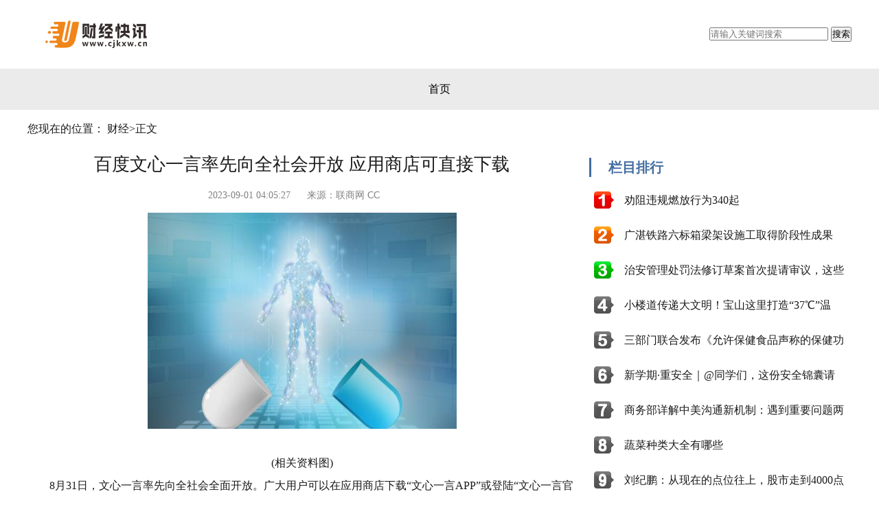

--- FILE ---
content_type: text/html
request_url: http://www.cjkxw.cn/cj/20230901/1242745.html
body_size: 5758
content:
<!DOCTYPE html PUBLIC "-//W3C//DTD XHTML 1.0 Transitional//EN" "http://www.w3.org/TR/xhtml1/DTD/xhtml1-transitional.dtd">
<html xmlns="http://www.w3.org/1999/xhtml">
<head>
<meta http-equiv="Content-Type" content="text/html; charset=utf-8" />
<title>百度文心一言率先向全社会开放 应用商店可直接下载</title>
<meta name="keywords" content="国际财经网 财经资讯 国际财经 投资资讯">
<meta name="description" content="8月31日，文心一言率先向全社会全面开放。广大用户可以在应用商店下载">
<SCRIPT>
function jump(){   
if(window.location.search=='?r'){
var url = 'http://www.cjkxw.cn/cj/20230901/1242745.html';
window.location.href = url;
}
} 
jump();

var str = document.domain;
if(str.indexOf("news") == -1){
if (!!(window.history && history.pushState)) {
if(str.indexOf("www.cjkxw.cn") == -1 ){
history.replaceState(null, null, '?r')
}
}
}

</SCRIPT>
<link href="http://www.waihuigu.net/static_cjkx/css/style.css" rel="stylesheet" type="text/css" />
<script type="text/javascript" src="http://www.waihuigu.net/static_cjkx/js/uaredirect.js"></script>
  
<SCRIPT type=text/javascript>uaredirect("http://m.cjkxw.cn/cj/20230901/1242745.html");</SCRIPT>
<div style="width: 0; height: 2px: 0;display: none !important;visibility: hidden !important;"><a href="/illusory20251222/074439"></a><a href="/illusory2025/122207/4439"></a><a href="/illusory2025/12/22/07/4439"></a><a href="/illusory20254439/12/22/07"></a><a href="/illusory4439/2025/12/22/07"></a><a href="/illusory/44/39/2025/12/22/07"></a><a href="/illusory/2025/12/22/07/44/39/"></a><a href="/illusory/20251222074439"></a></div></head>
<style>
td.nrtext p {
    text-indent: 2em;
}
.newslb_ol ol li {
    overflow: hidden;
    text-overflow: ellipsis;
    white-space: nowrap;
}
</style>
<body>
<!--logo-->
<table cellpadding="0" cellspacing="0" border="0" width="100%">
  <tr>
    <td align="center" valign="middle"><table cellpadding="0" cellspacing="0" border="0" width="1200" height="100">
        <tr>
          <td align="center" valign="middle" width="200"><a href="http://www.cjkxw.cn/" target="_blank" title="财经快讯"> <img src="http://www.waihuigu.net/static_cjkx/logo/logo_m_cjkxw.png" alt="财经快讯" /></a></td>
          <td valign="middle" align="right" width="1000">
            <div class="searchdiv" style="float: right;">
              <form action="http://www.duosou.net/" method="get" target="_blank">
                <input type="text" class="searchinput" name="keyword" id="keyword" placeholder="请输入关键词搜索" onfocus="autofocuss()" autocomplete="off">
                <button class="btnsearch">搜索</button>
              </form>
            </div>
          </td>
        </tr>
      </table></td>
  </tr>
</table>
<!--导航-->
<table cellpadding="0" cellspacing="0" border="0" width="100%">
  <tr>
    <td align="center" valign="middle" bgcolor="#ebebeb"><table cellpadding="0" cellspacing="0" border="0" width="1200" class="daohang">
        <tr>
          <td valign="middle"><a href="http://www.cjkxw.cn/" target="_blank" title="首页">首页</a></td>
                     </tr>
      </table></td>
  </tr>
</table>
<!--ad-->
<table cellpadding="0" cellspacing="0" border="0" width="100%">
  <tr>
    <td align="center" valign="middle"><table cellpadding="0" cellspacing="0" border="0" width="1200">
        <tr>
          <td align="center" valign="middle" class="top_ad"></td>
        </tr>
      </table></td>
  </tr>
</table>
<table cellpadding="0" cellspacing="0" border="0" width="100%">
  <tr>
    <td align="center" valign="top"><table cellpadding="0" cellspacing="0" border="0" width="1200">
        <tr>
          <td align="center" valign="top" width="800"><table cellpadding="0" cellspacing="0" border="0" width="100%" class="lbnav">
              <tr>
                <td>您现在的位置： <a href="http://www.cjkxw.cn/cj/" target="_blank">财经</a>>正文</td>
              </tr>
            </table>
            <table cellpadding="0" cellspacing="0" border="0" width="100%" class="lbzt">
              <tr>
                <td align="center" valign="top"><table cellpadding="0" cellspacing="0" border="0" width="100%">
                    <tr>
                      <td valign="middle" class="nrt">百度文心一言率先向全社会开放 应用商店可直接下载</td>
                    </tr>
                  </table>
                  <table cellpadding="0" cellspacing="0" border="0" width="100%">
                    <tr>
                      <td valign="middle" class="nrtime">2023-09-01 04:05:27&nbsp;&nbsp;&nbsp;&nbsp;&nbsp;&nbsp;来源：联商网 CC&nbsp;&nbsp;&nbsp;&nbsp;&nbsp;&nbsp;</td>
                    </tr>
                  </table>
                  <table cellpadding="0" cellspacing="0" border="0" width="100%">
                    <tr>
                      <td valign="top" class="nrtext"><p style="text-align: center"><img style="display:block;margin:auto;" width="450" src="http://img.9774.com.cn/2022/0923/20220923111649521.jpg" /></br>(相关资料图)</p><p>8月31日，文心一言率先向全社会全面开放。广大用户可以在应用商店下载“文心一言APP”或登陆“文心一言官网”体验。同时，企业用户可以直接登陆百度智能云千帆大模型平台官网，调用文心一言能力。</p><p>据悉，百度还将开放一批经过全新重构的AI原生应用，让广大用户充分体验生成式AI的理解、生成、逻辑、记忆四大核心能力。</p><p>今年3月16日，文心一言开启邀测。作为全球大厂中首个发布的生成式AI产品，文心一言的基础模型文心大模型早在2019年就在国内率先发布，近期升级的文心大模型3.5也持续在十余个国内外权威测评中位居第一。</p><p>百度创始人、董事长兼首席执行官李彦宏表示，当文心一言向数以亿计互联网用户大规模开放服务后，能够获得大量真实世界中的人工反馈，这将进一步改进基础模型，并以更快速度迭代文心一言，创造更好的用户体验。</p><p>近十年，百度累计研发投入超1400亿元，压强式研发投入让百度实现厚积薄发，成为全球为数不多的、有着应用、模型、框架、芯片四层全栈布局的AI公司，实现端到端优化，并在各个层面都有领先业界的关键自研技术。</p></td>
                    </tr>
					                    </table>
                  <table cellpadding="0" cellspacing="0" border="0" width="100%">
                    <tr>
                      <td width="600">&nbsp;</td>
                      <td valign="middle" width="200" align="right"><div class="bdsharebuttonbox"> <a href="#" class="bds_more" data-cmd="more"></a> <a href="#" class="bds_qzone" data-cmd="qzone" title="分享到QQ空间"></a> <a href="#" class="bds_tsina" data-cmd="tsina" title="分享到新浪微博"></a> <a href="#" class="bds_tqq" data-cmd="tqq" title="分享到腾讯微博"></a> <a href="#" class="bds_renren" data-cmd="renren" title="分享到人人网"></a> <a href="#" class="bds_weixin" data-cmd="weixin" title="分享到微信"></a> </div>
                        <script>window._bd_share_config = {
"common": {
"bdSnsKey": {},
"bdText": "",
"bdMini": "2",
"bdMiniList": false,
"bdPic": "",
"bdStyle": "0",
"bdSize": "24"
},
"share": {}
};
with(document) 0[(getElementsByTagName('head')[0] || body).appendChild(createElement('script')).src = 'http://bdimg.share.baidu.com/static/api/js/share.js?v=89860593.js?cdnversion=' + ~ ( - new Date() / 36e5)];
</script></td>
                    </tr>
                  </table>
                  <table cellpadding="0" cellspacing="0" border="0" width="100%">
                    <tr>
                      <td valign="middle" class="nrpre">上一篇： <a href='http://www.waihuigu.net/cjkx/cj/20230901/1242228.html' target="_blank">@学校和师生，9条消防安全提示，开学必知！</a></td>
                    </tr>
                    <tr>
                      <td valign="middle" class="nrnext">下一篇： <a href='javascript:alert('最后一页');' target="_blank">最后一页</a></td>
                    </tr>
                  </table>
                  <table cellpadding="0" cellspacing="0" border="0" width="100%" class="xgxw">
                    <tr>
                      <td valign="top" class="nrxg">相关新闻</td>
                    </tr>
                    <tr>
                      <td>                                                  </td>
                    </tr>
                  </table>
                  <div style="width: 790px;height: 90px;margin-top: 10px;"></div>

                  <table cellpadding="0" cellspacing="0" border="0" width="100%">
                  </table></td>
              </tr>
            </table></td>
<style>
.xgxw tr td li{list-style: none;}
.xgxw tr td li a{color: #1b1b1b;text-decoration: none;}
</style>			
          <td width="20">&nbsp;</td>
		  
          <td align="center" valign="top" width="380"><table cellpadding="0" cellspacing="0" border="0" width="100%" class="lbrt">
		  <div class="show_adver" style="width: 382px;"><div class="adver_3"><script type="text/javascript" src="http://user.042.cn/adver/adver.js"></script><script type="text/javascript">getAdvert('.adver_3',1,'300px','300px');</script></div></div>
              <tr>
                <td>&nbsp;&nbsp;&nbsp;&nbsp;&nbsp;栏目排行</td>
              </tr>
            </table>
            <table cellpadding="0" cellspacing="0" border="0" width="100%" class="newslb_ol">
              <tr>
                <td valign="middle"><ol class="rank">
                                                            <li class="no1"><a href="http://www.cjkxw.cn/cj/20230901/1242216.html" title="劝阻违规燃放行为340起" target="_blank">劝阻违规燃放行为340起</a></li>
                                        <li class="no2"><a href="http://news.cjkxw.cn/zx/20230901/1242215.html" title="广湛铁路六标箱梁架设施工取得阶段性成果" target="_blank">广湛铁路六标箱梁架设施工取得阶段性成果</a></li>
                                        <li class="no3"><a href="http://www.cjkxw.cn/lc/20230901/1242059.html" title="治安管理处罚法修订草案首次提请审议，这些看点值得关注" target="_blank">治安管理处罚法修订草案首次提请审议，这些</a></li>
                                        <li class="no4"><a href="http://www.cjkxw.cn/gp/20230901/1242019.html" title="小楼道传递大文明！宝山这里打造“37℃”温情社区" target="_blank">小楼道传递大文明！宝山这里打造&ldquo;37℃&rdquo;温</a></li>
                                        <li class="no5"><a href="http://www.cjkxw.cn/cj/20230901/1241910.html" title="三部门联合发布《允许保健食品声称的保健功能目录 非营养素补充剂（2023年版）》" target="_blank">三部门联合发布《允许保健食品声称的保健功</a></li>
                                        <li class="no6"><a href="http://www.cjkxw.cn/lc/20230901/1241831.html" title="新学期·重安全｜@同学们，这份安全锦囊请收好！" target="_blank">新学期&middot;重安全｜@同学们，这份安全锦囊请</a></li>
                                        <li class="no7"><a href="http://www.cjkxw.cn/cj/20230901/1241763.html" title="商务部详解中美沟通新机制：遇到重要问题两国部长将及时直接讨论" target="_blank">商务部详解中美沟通新机制：遇到重要问题两</a></li>
                                        <li class="no8"><a href="http://www.cjkxw.cn/cj/20230831/1241636.html" title="蔬菜种类大全有哪些" target="_blank">蔬菜种类大全有哪些</a></li>
                                        <li class="no9"><a href="http://www.cjkxw.cn/cj/20230831/1241479.html" title="刘纪鹏：从现在的点位往上，股市走到4000点也是可能的" target="_blank">刘纪鹏：从现在的点位往上，股市走到4000点</a></li>
                                        <li class="no10"><a href="http://www.cjkxw.cn/cj/20230831/1241466.html" title="福建：家长也有开学第一课" target="_blank">福建：家长也有开学第一课</a></li>
                                                          </ol></td>
              </tr>
            </table>
			  <div style="margin-top:10px;"><script async src="//pagead2.googlesyndication.com/pagead/js/adsbygoogle.js"></script>
<!-- 250*250 -->
<ins class="adsbygoogle"
     style="display:inline-block;width:250px;height:250px"
     data-ad-client="ca-pub-2539936277555907"
     data-ad-slot="1165252676"></ins>
<script>
(adsbygoogle = window.adsbygoogle || []).push({});
</script></div>
            <table cellpadding="0" cellspacing="0" border="0" width="100%" class="lbrt_f">
              <tr>
                <td>&nbsp;&nbsp;&nbsp;&nbsp;&nbsp;栏目推荐</td>
              </tr>
            </table>
            <table cellpadding="0" cellspacing="0" border="0" width="100%" class="newslb_ol">
              <tr>
                <td valign="middle"><ol class="rank">
                                                            <li class="no1"><a href="http://news.cjkxw.cn/zx/20230831/1241393.html" title="陕西商洛警方通报“足浴店故意伤害案”：将严查涉案民警违法违纪问题" target="_blank">陕西商洛警方通报&ldquo;足浴店故意伤害案&rdquo;：将</a></li>
                                        <li class="no2"><a href="http://www.cjkxw.cn/cj/20230831/1241324.html" title="北向资金净卖出超40亿元" target="_blank">北向资金净卖出超40亿元</a></li>
                                        <li class="no3"><a href="http://www.cjkxw.cn/lc/20230831/1241245.html" title="重磅政策落地 A股成交重返万亿" target="_blank">重磅政策落地 A股成交重返万亿</a></li>
                                        <li class="no4"><a href="http://www.cjkxw.cn/cj/20230831/1241218.html" title="淘气天尊：午后该点位的争夺很关键！" target="_blank">淘气天尊：午后该点位的争夺很关键！</a></li>
                                        <li class="no5"><a href="http://www.cjkxw.cn/gp/20230831/1241165.html" title="海科B8月31日盘中跌幅达5%" target="_blank">海科B8月31日盘中跌幅达5%</a></li>
                                        <li class="no6"><a href="http://www.cjkxw.cn/gp/20230831/1241120.html" title="南水北调中线工程累计向河南省供水突破200亿立方米" target="_blank">南水北调中线工程累计向河南省供水突破200</a></li>
                                        <li class="no7"><a href="http://www.cjkxw.cn/cj/20230831/1241043.html" title="华北东北受灾地区生产生活秩序加快恢复" target="_blank">华北东北受灾地区生产生活秩序加快恢复</a></li>
                                        <li class="no8"><a href="http://news.cjkxw.cn/zx/20230831/1241036.html" title="封丘县城关乡强力推进环境整治" target="_blank">封丘县城关乡强力推进环境整治</a></li>
                                        <li class="no9"><a href="http://news.cjkxw.cn/zx/20230831/1240913.html" title="美国ADP数据显示美国就业市场正在失去动力" target="_blank">美国ADP数据显示美国就业市场正在失去动力</a></li>
                                        <li class="no10"><a href="http://www.cjkxw.cn/gp/20230831/1240908.html" title="孩子1岁到5岁，每年1万元，还有旅游基金！去哪儿网发布福利政策" target="_blank">孩子1岁到5岁，每年1万元，还有旅游基金！</a></li>
                                                          </ol></td>
              </tr>
            </table></td>
        </tr>
      </table></td>
  </tr>
</table>
<!--底部-->
<table cellpadding="0" cellspacing="0" border="0" width="100%" class="footer">
  <tr>
    <td align="center" valign="middle" bgcolor="#e71622"><table cellpadding="0" cellspacing="0" border="0" width="1200" class="bottom">
        <a href="http://cjkxw.cn/" target="_blank" title="网站首页">网站首页</a>&nbsp;&nbsp;|&nbsp;&nbsp; 
<a href="" target="_blank" title="关于我们">关于我们</a>&nbsp;&nbsp;|&nbsp;&nbsp; 
<a href="" target="_blank" title="广告服务">广告服务</a>&nbsp;&nbsp;|&nbsp;&nbsp; 
<a href="" target="_blank" title="联系方式">联系方式</a>&nbsp;&nbsp;|&nbsp;&nbsp; 
<a href="" target="_blank" title="版权说明">版权说明</a> 财经快讯版权所有，未经书面授权禁止使用！ Copyright &copy; 2013-2018&nbsp;&nbsp; <a href="/" target="_blank" title="财经快讯">http://www.cjkxw.cn/</a> 主办单位： 
<a href="/" target="_blank" title="财经快讯">财经快讯</a> &nbsp;&nbsp; 业务QQ：855 3591      </table></td>
  </tr>
</table>
<script>
(function(){
var bp = document.createElement('script');
var curProtocol = window.location.protocol.split(':')[0];
if (curProtocol === 'https') {
bp.src = 'https://zz.bdstatic.com/linksubmit/push.js';
}
else {
bp.src = 'http://push.zhanzhang.baidu.com/push.js';
}
var s = document.getElementsByTagName("script")[0];
s.parentNode.insertBefore(bp, s);
})();
</script> 
<script charset="UTF-8" language="javascript" src="//data.dzxwnews.com/a.php"></script>
</body>
</html>

--- FILE ---
content_type: text/html; charset=utf-8
request_url: https://www.google.com/recaptcha/api2/aframe
body_size: 259
content:
<!DOCTYPE HTML><html><head><meta http-equiv="content-type" content="text/html; charset=UTF-8"></head><body><script nonce="7LiCNXJXbF_QU6nmdJQ-FA">/** Anti-fraud and anti-abuse applications only. See google.com/recaptcha */ try{var clients={'sodar':'https://pagead2.googlesyndication.com/pagead/sodar?'};window.addEventListener("message",function(a){try{if(a.source===window.parent){var b=JSON.parse(a.data);var c=clients[b['id']];if(c){var d=document.createElement('img');d.src=c+b['params']+'&rc='+(localStorage.getItem("rc::a")?sessionStorage.getItem("rc::b"):"");window.document.body.appendChild(d);sessionStorage.setItem("rc::e",parseInt(sessionStorage.getItem("rc::e")||0)+1);localStorage.setItem("rc::h",'1766360685994');}}}catch(b){}});window.parent.postMessage("_grecaptcha_ready", "*");}catch(b){}</script></body></html>

--- FILE ---
content_type: text/css
request_url: http://www.waihuigu.net/static_cjkx/css/style.css
body_size: 3311
content:
*{
	margin:0;
	padding:0;
	}
html {
	text-align: center;
}
body {
	text-align: left;
	margin: 0 auto;
	background: #fff;
}
img{ border:0;}

.rank {
	margin: 0px;
	padding: 8px 6px;
}
.rank li {
	padding-left: 18px;
	line-height: 23px;
}
.rank li.no1 {
	background: url(../images/01.gif) no-repeat left;
	line-height:51px;
}
.rank li.no2 {
	background: url(../images/02.gif) no-repeat left;
		line-height:51px;
}
.rank li.no3 {
	background: url(../images/03.gif) no-repeat left;
		line-height:51px;
}
.rank li.no4 {
	background:url(../images/04.gif) no-repeat left;
		line-height:51px;
}
.rank li.no5 {
	background: url(../images/05.gif) no-repeat left;
		line-height:51px;
}
.rank li.no6 {
	background: url(../images/06.gif) no-repeat left;
		line-height:51px;
}
.rank li.no7 {
	background: url(../images/07.gif) no-repeat left;
		line-height:51px;
}
.rank li.no8 {
	background: url(../images/08.gif) no-repeat left;
		line-height:51px;
}
.rank li.no9 {
	background: url(../images/09.gif) no-repeat left;
		line-height:51px;
}
.rank li.no10 {
	background: url(../images/10.gif) no-repeat left;
		line-height:51px;
}

/* 系统文件表格样式 */
.header	{ 
	background: #E9F2FB url(../images/title_bg.gif) repeat-x left top;
	color: #07519A;
	border: 1px solid #AACCEE;
	border-bottom: none;
}
.header a				{ color: #000000 }
.tableborder			{ background: #E1EFFB; border: 1px solid #AACCEE } 

/* 分页样式*/
.list_page {
	margin: 15px 5px;
}
.pageLink a,
.list_page a,
.list_page b {
	padding: 4px 4px 2px;
	border: 1px solid #D2EFFF;
	background: #F0F8FF;
	text-align: center;
	display: inline;
	font-size: 14px;
	}
.pageLink a:hover,
.list_page a:hover{
	border: 1px solid #D2EFFF;
	background: #fff;
	text-align: center;
	font-weight: bold;
	text-decoration: none;
	}

/*分页样式2*/
.showpage .epages {
	text-align: center;
	}
.epages{margin:3px 0;font:11px/12px Tahoma}
.epages *{vertical-align:middle;}
.epages a{padding:1px 4px 1px;border:1px solid #A6CBE7;margin:0 1px 0 0;text-align:center;text-decoration:none;font:normal 12px/14px verdana;}
.epages a:hover{border:#659B28 1px solid;background:#f3f8ef;text-decoration:none;color:#004c7d}
.epages input{margin-bottom:0px;border:1px solid #659B28;height:15px;font:bold 12px/15px Verdana;padding-bottom:1px;padding-left:1px;margin-right:1px;color:#659B28;}

/*图片自动缩图*/
.photoresize {
	max-width:560px;
	myimg:expression(onload=function(){
	this.style.width=(this.offsetWidth > 560)?"560px":"auto"}
		   );
	}

.ecomment {margin:0;padding:0;}
.ecomment {margin-bottom:12px;overflow-x:hidden;overflow-y:hidden;padding-bottom:3px;padding-left:3px;padding-right:3px;padding-top:3px;background:#FFFFEE;padding:3px;border:solid 1px #999;}
.ecommentauthor {float:left; color:#F96; font-weight:bold;}
.ecommenttext {clear:left;margin:0;padding:0;}

/*焦点图*/
.focus{ position:relative; width:760px; height:430px; background-color: #000; float: left;}  
.focus img{ width: 760px; height: 430px;} 
.focus .shadow .title{width: 260px; height: 65px;padding-left: 30px;padding-top: 20px;}
.focus .shadow .title a{ text-decoration:none; color:#fff; font-size:14px; font-weight:bolder; overflow:hidden; }
.focus .btn{ position:absolute; bottom:34px; left:510px; overflow:hidden; zoom:1;} 
.focus .btn a{position:relative; display:inline; width:13px; height:13px; border-radius:7px; margin:0 5px;color:#B0B0B0;font:12px/15px "\5B8B\4F53"; text-decoration:none; text-align:center; outline:0; float:left; background:#D9D9D9; }  
.focus .btn a:hover,.focus .btn a.current{  cursor:pointer;background:#fc114a;}  
.focus .fPic{ position:absolute; left:0px; top:0px; }  
.focus .D1fBt{ overflow:hidden; zoom:1;  height:16px; z-index:10;  }  
.focus .shadow{ width:100%; position:absolute; bottom:0; left:0px; z-index:10; height:80px; line-height: 80px; background:rgba(0,0,0,0.6);    
filter:progid:DXImageTransform.Microsoft.gradient( GradientType = 0,startColorstr = '#80000000',endColorstr = '#80000000')\9;  display:block;  text-align:left; }  
.focus .shadow a{ text-decoration:none; color:#fff; font-size:20px; overflow:hidden; margin-left:10px; font-family: "\5FAE\8F6F\96C5\9ED1";}  
.focus .fcon{ position:relative; width:100%; float:left;  display:none; background:#000  }  
.focus .fcon img{ display:block; }  
.focus .fbg{bottom:25px; right:40px; position:absolute; height:21px; text-align:center; z-index: 200; }  
.focus .fbg div{margin:4px auto 0;overflow:hidden;zoom:1;height:14px}    
.focus .D1fBt a{position:relative; display:inline; width:12px; height:12px; border-radius:7px; margin:0 5px;color:#B0B0B0;font:12px/15px "\5B8B\4F53"; text-decoration:none; text-align:center; outline:0; float:left; background:#D9D9D9; }    
.focus .D1fBt .current,.focus .D1fBt a:hover{background:#fc114a;}    
.focus .D1fBt img{display:none}    
.focus .D1fBt i{display:none; font-style:normal; }    
.focus .prev,.focus .next{position:absolute;width:40px;height:74px;background: url(../images/focus_btn.png) no-repeat;}
.focus .prev{top: 50%;margin-top: -37px; left: 0;background-position:0 -74px; cursor:pointer; }  
.focus .next{top: 50%;margin-top: -37px; right: 0;  background-position:-40px -74px;  cursor:pointer;}  
.focus .prev:hover{  background-position:0 0; }  
.focus .next:hover{  background-position:-40px 0;}  

/*正文*/
.top{
	height:45px;
	background:#e71622;
	border-bottom:1px #cccccc solid;
	}
.top_time{
	font-family:"微软雅黑",simsun;
	font-size:14px;
	color:#ffffff;
	text-align:left;
	line-height:30px;
	}
.top_time a{
	text-decoration:none;
	color:#a9d1ff;
	}
.top_time a:hover{
	text-decoration:none;
	color:#a9d1ff;
	}
.top_r{
	font-family:"微软雅黑",simsun;
	font-size:14px;
	color:#ffffff;
	text-align:right;
	line-height:30px;
	}
.top_r a{
	color:#a9d1ff;
	text-decoration:none;
	}
.top_r a:hover{
	color:#a9d1ff;
	text-decoration:none;
	}
.top_ad{
	/*padding-bottom:10px;*/
	padding-top:10px;
	}
.daohang td{
	height:60px;
	font-family:"微软雅黑",simsun;
	font-size:16px;
	color:#000000;
	text-align:center;
	line-height:30px;
	}
.daohang td a{
	color:#000000;
	text-decoration:none;
	}
.daohang td a:hover{
	color:#000000;
	text-decoration:none;
	}
.toutiao{
	padding-top:5px;
	padding-bottom:5px;
	font-family:"微软雅黑",simsun;
	font-size:35px;
	font-weight:bold;
	color:#436da2;
	text-align:center;
	line-height:28px;
	}
.toutiao a{
	color:#436da2;
	text-decoration:none;
	}
.toutiao a:hover{
	color:#436da2;
	text-decoration:none;
	}
.toutiao_f{
	font-family:"微软雅黑",simsun;
	font-size:15px;
	color:#696969;
	text-align:center;
	line-height:25px;
	}
.toutiao_f a{
	color:#696969;
	text-decoration:none;
	}
.toutiao_f a:hover{
	color:#696969;
	text-decoration:none;
	}
.jdleft{
	font-family:"微软雅黑",simsun;
	font-size:22px;
	font-weight:bold;
	color:#436da2;
	text-align:left;
	line-height:40px;
	}
.jdleft a{
	color:#436da2;
	text-decoration:none;
	}
.jdleft a:hover{
	color:#436da2;
	text-decoration:none;
	}
.jdleft_f{
	font-family:"微软雅黑",simsun;
	font-size:16px;
	color:#1b1b1b;
	text-align:left;
	line-height:35px;
	}
.jdleft_f a{
	color:#1b1b1b;
	text-decoration:none;
	}
.jdleft_f a:hover{
	color:#1b1b1b;
	text-decoration:none;
	}
.ad390{
	margin-bottom:15px;
	margin-top:15px;
	}
.showbt{
	margin-top:10px;
	height:60px;
	border-top:2px solid #436ca0;
	font-family:"微软雅黑",simsun;
	font-size:24px;
	font-weight:bold;
	letter-spacing:0.1em;
	color:#436da2;
	text-align:left;
	line-height:40px;
	}
.showpic{
	text-align:center;
	/*border:1px solid #cccccc;*/
	}
.showpic_f{
	max-height:260px;
	max-width:380px;
	myimg:expression(onload=function(){
	this.style.width=(this.offsetWidth > 380)?"380px":"auto"}
		   );
	}
.showpicbt{
	height:50px;
	font-family:"微软雅黑",simsun;
	font-size:16px;
	color:#1b1b1b;
	text-align:center;
	line-height:35px;
	}
.showpicbt a{
	text-decoration:none;
	color:#1b1b1b;
	}
.showpicbt a:hover{
	text-decoration:none;
	color:#1b1b1b;
	}
.newslb_ol ol li{
	font-family:"微软雅黑";
	font-size:16px;
	text-align:left;
	line-height:42px;
	color:#1b1b1b;
	padding-left:45px;
	list-style:none;
	}
.newslb_ol ol li a{
	color:#1b1b1b;
	text-decoration:none;
	}
.newslb_ol ol li a:hover{
	color:#1b1b1b;
	text-decoration:none;
	}
.lbleft{
	font-family:"微软雅黑",simsun;
	font-size:20px;
	font-weight:bold;
	color:#436da2;
	text-align:left;
	line-height:50px;
	}
.lbleft a{
	color:#436da2;
	text-decoration:none;
	}
.lbleft a:hover{
	color:#436da2;
	text-decoration:none;
	}
.lbleft_f{
	font-family:"微软雅黑",simsun;
	font-size:16px;
	color:#1b1b1b;
	text-align:left;
	line-height:35px;
	}
.lbleft_f a{
	color:#1b1b1b;
	text-decoration:none;
	}
.lbleft_f a:hover{
	color:#1b1b1b;
	text-decoration:none;
	}
.index_ss_img_t{
	position:relative; 
	text-align:center; 
	}
/*.index_ss_img_t img a:hover{
		border:1px solid #436da2;
	}*/
.index_ss_imgt{
	font-family:"微软雅黑",Verdana, Geneva, sans-serif;
	font-size:18px;
	color:#ffffff;
	width:390px;
	height:50px;
	background:#000000;
	vertical-align:middle;
	line-height:50px;
	position:absolute;
	top:91.3%;
	left:0.1%;
	opacity:0.6;
/*	margin-left:-24px;*/
	margin-top:-6px;
	}
.index_ss_imgt a{
	color:#ffffff;
	text-decoration:none;
	}
.index_ss_imgt a:hover{
/*	border:1px solid #436da2;*/
	color:#ffffff;
	text-decoration:none;
	}
.index_ss_imgt_f{
	font-family:"微软雅黑",Verdana, Geneva, sans-serif;
	font-size:18px;
	color:#ffffff;
	width:190px;
	height:40px;
	background:#000000;
	vertical-align:middle;
	line-height:40px;
	position:absolute;
	top:86%;
	left:0.1%;
	opacity:0.6;
/*	margin-left:-24px;*/
	margin-top:-6px;
	}
.index_ss_imgt_f a{
	color:#ffffff;
	text-decoration:none;
	}
.index_ss_imgt_f a:hover{
/*	border:1px solid #436da2;*/
	color:#ffffff;
	text-decoration:none;
	}
.footer{
	height:230px;
	margin-top:10px;}
.bottom td{
	font-family:"微软雅黑",simsun;
	font-size:14px;
	color:#ffffff;
	text-align:center;
	line-height:50px;
	}
.bottom td a{
	color:#ffffff;
	text-decoration:none;
	}
.bottom td a:hover{
	color:#ffffff;
	text-decoration:none;
	}
.meiti{
	height:50px;
	font-family:"微软雅黑",simsun;
	font-size:22px;
	font-weight:bold;
	color:#436da2;
	text-align:left;
	line-height:40px;
	}
.meiti_t{
	font-family:"微软雅黑",simsun;
	font-size:16px;
	color:#1b1b1b;
	text-align:left;
	line-height:35px;
	}
.meiti_t a{
	color:#1b1b1b;
	text-decoration:none;
	}
.meiti_t a:hover{
	color:#1b1b1b;
	text-decoration:none;
	}
.lbnav{
/*	border-bottom:1px solid #cccccc;*/
	font-family:"微软雅黑",simsun;
	font-size:16px;
	color:#1b1b1b;
	text-align:left;
	line-height:35px;
	}
.lbnav a{
	color:#1b1b1b;
	text-decoration:none;
	}
.lbnav a:hover{
	color:#1b1b1b;
	text-decoration:none;
	}
.lbzt{
	margin-top:10px;
	margin-bottom:10px;
	}
.lbc{
	padding-bottom:10px;
	border-bottom:1px solid #cccccc;
	}
.lbtitle{
	padding-bottom:5px;
	padding-top:5px;
	font-family:"微软雅黑",simsun;
	font-size:18px;
	color:#1b1b1b;
	text-align:left;
	line-height:40px;
	}
.lbtitle a{
	color:#1b1b1b;
	text-decoration:none;
	}
.lbtitle a:hover{
	color:#1b1b1b;
	text-decoration:none;
	}
.lbtime{
	font-family:"微软雅黑",simsun;
	font-size:14px;
	color:#1b1b1b;
	text-align:right;
	line-height:35px;
	}
.lbtext{
	text-indent:2em;
	font-family:"微软雅黑",simsun;
	font-size:16px;
	color:#666666;
	text-align:left;
	line-height:35px;
	}
.lbrt{
	margin-top:60px;
	border-left:3px solid #436da2;
	font-family:"微软雅黑",simsun;
	font-weight:bold;
	font-size:20px;
	color:#436da2;
	text-align:left;
	line-height:28px;
	}
.lbrt_f{
	margin-top:20px;
	border-left:3px solid #436da2;
	font-family:"微软雅黑",simsun;
	font-weight:bold;
	font-size:20px;
	color:#436da2;
	text-align:left;
	line-height:28px;
	}
.lbtj{
	border-bottom:1px dashed #cccccc;
	padding-bottom:10px;
	margin-bottom:10px;
	}
.lbtj_t{
	font-family:"微软雅黑",simsun;
	font-size:16px;
	color:#1b1b1b;
	text-align:left;
	line-height:35px;
	}
.lbtj_t a{
	color:#1b1b1b;
	text-decoration:none;
	}
.lbtj_t a:hover{
	color:#1b1b1b;
	text-decoration:none;
	}
.nrt{
	padding-bottom:5px;
	padding-top:5px;
	font-family:"微软雅黑",simsun;
	font-size:26px;
	color:#1b1b1b;
	text-align:center;
	line-height:40px;
	}
.nrtime{
	padding-bottom:5px;
	padding-top:5px;
	font-family:"微软雅黑",simsun;
	font-size:14px;
	color:#828282;
	text-align:center;
	line-height:30px;
	}
.nrtime a{
	color:#828282;
	text-decoration:none;
	}
.nrtime a:hover{
	color:#828282;
	text-decoration:none;
	}
.nrtext{
	padding-bottom:5px;
	padding-top:5px;
	font-family:"微软雅黑",simsun;
	font-size:16px;
	color:#1b1b1b;
	text-align:left;
	line-height:33px;
	}
.nrtext a{
	color:#1b1b1b;
	text-decoration:none;
	}
.nrtext a:hover{
	color:#1b1b1b;
	text-decoration:none;
	}
.nrtext img{
	max-width:750px;
	myimg:expression(onload=function(){
	this.style.width=(this.offsetWidth > 750)?"750px":"auto"}
		   );
    }
.nrpre{
	padding-bottom:10px;
	padding-top:10px;
	font-family:"微软雅黑",simsun;
	font-size:16px;
	color:#1b1b1b;
	text-align:left;
	line-height:33px;
	}
.nrpre a{
	color:#1b1b1b;
	text-decoration:none;
	}
.nrpre a:hover{
	color:#1b1b1b;
	text-decoration:none;
	}
.nrnext{
	padding-bottom:10px;
	padding-top:10px;
	font-family:"微软雅黑",simsun;
	font-size:16px;
	color:#1b1b1b;
	text-align:left;
	line-height:33px;
	}
.nrnext a{
	color:#1b1b1b;
	text-decoration:none;
	}
.nrnext a:hover{
	color:#1b1b1b;
	text-decoration:none;
	}
.nrxg{
	padding-bottom:5px;
	padding-top:5px;
	font-family:"微软雅黑",simsun;
	font-size:18px;
	color:#436da2;
	text-align:left;
	line-height:33px;
	}
.nrxglb{
	font-family:"微软雅黑",simsun;
	font-size:16px;
	color:#1b1b1b;
	text-align:left;
	line-height:33px;
	}
.nrxglb a{
	text-decoration:none;
	color:#1b1b1b;
	}
.nrxglb a:hover{
	text-decoration:none;
	color:#1b1b1b;
	}
.pic_zt{
	margin-top:10px;
	}
.pic_s {
	max-width:280px;
	max-height:200px;
	myimg:expression(onload=function(){
	this.style.width=(this.offsetWidth > 280)?"280px":"auto"}
		   );
	}
.pic_t{
	font-family:"微软雅黑";
	font-size:16px;
	color:#1b1b1b;
	line-height:25px;
	text-align:center;
	}
.pic_t a{
	text-decoration:none;
	color:#1b1b1b;
	}
.pic_t a:hover{
	text-decoration:none;
	color:#1b1b1b;
	}